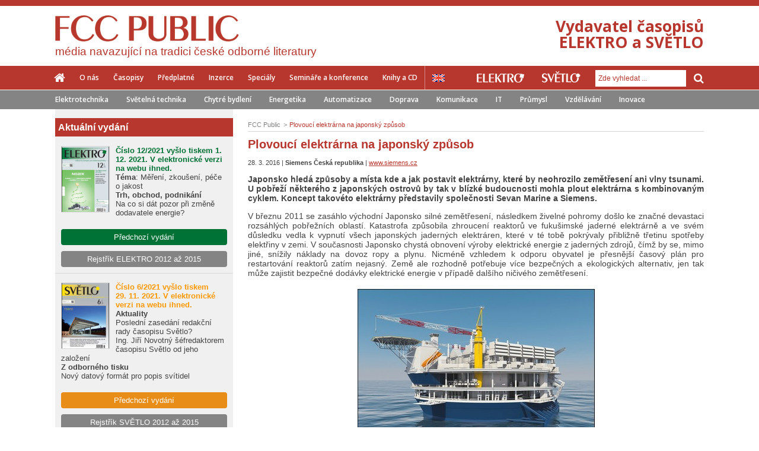

--- FILE ---
content_type: text/html; charset=utf-8
request_url: http://www.odbornecasopisy.cz/clanek/plovouci-elektrarna-na-japonsky-zpusob--1521
body_size: 7404
content:
<!DOCTYPE html> <html> <head> <title>Plovoucí elektrárna na japonský způsob - Odborné časopisy</title> <meta charset="utf-8"> <meta name="description" content="Japonsko hledá způsoby a místa kde a jak postavit elektrárny, které by neohrozilo zemětřesení ani vlny tsunami…"> <meta name="keywords" content="elektrotechnika, generátor, instalace, kabel, měřicí, pohon, vodič, zařízní, zdroj, světlo, světelný, architekturní, svítidlo, žárovka, předředník, fotovoltaický, LED, zářivka, měření, regulace, průmyslová, informatika, systém, řízení, proces, projekt, výroba "> <meta name="viewport" content="initial-scale=1.0"> <meta name="author" content="Residit s.r.o."> <meta name="application-name" content="Odbornecasopisy.cz"> <link rel="canonical" href="http://www.odbornecasopisy.cz/elektro/clanek/plovouci-elektrarna-na-japonsky-zpusob--1521"> <meta property="og:title" content="Plovoucí elektrárna na japonský způsob - Odborné časopisy"> <meta property="og:url" content="http://www.odbornecasopisy.cz/clanek/plovouci-elektrarna-na-japonsky-zpusob--1521"> <meta property="og:description" content="Japonsko hledá způsoby a místa kde a jak postavit elektrárny, které by neohrozilo zemětřesení ani vlny tsunami…"> <meta property="og:image" content="http://www.odbornecasopisy.cz//img/post/56f97d615b9fb.jpg"> <meta property="og:site_name" content="Odbornecasopisy.cz"> <meta name="twitter:title" content="Plovoucí elektrárna na japonský způsob - Odborné časopisy"> <meta name="twitter:description" content="Japonsko hledá způsoby a místa kde a jak postavit elektrárny, které by neohrozilo zemětřesení ani vlny tsunami…"> <meta name="twitter:image" content="http://www.odbornecasopisy.cz//img/post/56f97d615b9fb.jpg"> <link rel="stylesheet" type="text/css" media="screen,projection,tv,print" href="/webloader/cssloader-d96c4031df76.css?1585918246"> <!--[if lt IE 9]> <link rel="stylesheet" media="screen,projection,tv" href="/css/ie8.css"> <![endif]--> <link href='http://fonts.googleapis.com/css?family=Open+Sans:300italic,400italic,600italic,700italic,800italic,300,400,600,700,800&amp;subset=latin,latin-ext' rel='stylesheet' type='text/css'> <link rel="shortcut icon" href="/img/favicon.ico"> <script src="/js/jquery-1.11.1.min.js"></script> <script src="/js/swfobject.js"></script> <!--[if lt IE 9]> <script src="/js/ie8.js"></script> <script src="/js/jquery.placeholder.min.js"></script> <script>
        $(document).ready(function() {
          $('input, textarea').placeholder();
        });
      </script> <![endif]--> <script>
      var viewMagazineAjaxUrl = '/clanek/plovouci-elektrarna-na-japonsky-zpusob--1521?do=viewMagazine';
      var clickPostPromoAjaxUrl = '/clanek/plovouci-elektrarna-na-japonsky-zpusob--1521?do=clickPostPromo';
    </script> <script type="text/javascript">
      /* <![CDATA[ */
      var seznam_retargeting_id = 57584;
      /* ]]> */
    </script> <script type="text/javascript" src="//c.imedia.cz/js/retargeting.js"></script> </head> <body> <script> document.documentElement.className += ' js'</script> <div id="snippet--flashMsg"> <script>
        $(document).ready(function () {
          $(document).delegate('#closeFlashMessage', 'click', function () {
            $('div.flashMsg').remove();
          });

          window.setInterval(function () {
            $('div.flashMsg').fadeOut(1000, function () {
              $(this).remove();
            });
          }, 7000);
        });
      </script> </div> <div id="wrapper" class="fcc "> <header> <div class="colorStripe "> </div> <div class="headContent"> <a href="/" class="mainLogo logoFcc"> <img src="/img/logo-fcc-new2.png" alt="FCC PUBLIC"> <h2>média navazující na tradici české odborné literatury</h2> </a> <p class="motto txtR red"> Vydavatel časopisů<br>ELEKTRO a SVĚTLO </p> </div> <div id="stickerMenu"> <div class="menu-responsive"> <button class="menu-handler"> <i class="fa fa-bars"></i> Menu </button> <button class="search-handler"> <i class="fa fa-search"></i> </button> <div class="clearfix"></div> <div class="search-container"> <form action="/clanek/plovouci-elektrarna-na-japonsky-zpusob--1521" method="post" id="frm-searchForm"> <input type="text" name="term" id="frm-searchForm-term" class="formControl" placeholder="Zde vyhledat ..."> <button class="inputGroupAddon" type="submit" name="send"> <span class="fa fa-arrow-right"></span> </button> <input type="hidden" name="_do" value="searchForm-submit"><!--[if IE]><input type=IEbug disabled style="display:none"><![endif]--> </form> </div> <div class="menu-container"> <div class="others"> <a href="/elektro/" title="Elektro"> <img src="/img/elektro_white.png" alt="ELEKTRO"> </a> <a href="/svetlo/" title="Světlo"> <img src="/img/svetlo_white.png" alt="SVĚTLO"> </a> </div> <ul class="inline fl fcc font2 fw600"> <li class="home"><a href="/"><span class="fa fa-home"></span></a></li> <li><a href="/o-nas" >O nás</a></li> <li><a href="/casopisy" >Časopisy</a></li> <li><a href="/predplatne" >Předplatné</a></li> <li><a href="/inzerce" >Inzerce</a></li> <li><a href="/specialy" >Speciály</a></li> <li><a href="/seminare-konference" >Semináře a konference</a></li> <li><a href="/eshop" >Knihy a CD</a></li> </ul> </div> </div> <div class="menu row"> <div class="inside"> <nav> <ul class="inline fl fcc font2 fw600"> <li class="home"><a href="/"><span class="fa fa-home"></span></a></li> <li><a href="/o-nas" >O nás</a></li> <li><a href="/casopisy" >Časopisy</a></li> <li><a href="/predplatne" >Předplatné</a></li> <li><a href="/inzerce" >Inzerce</a></li> <li><a href="/specialy" >Speciály</a></li> <li><a href="/seminare-konference" >Semináře a konference</a></li> <li><a href="/eshop" >Knihy a CD</a></li> </ul> <a href="/en/" class="lang en" title="English version"></a> </nav> <div class="search fr"> <div class="others"> <a href="/elektro/" title="Elektro"> <img src="/img/elektro_white.png" alt="ELEKTRO"> </a> <a href="/svetlo/" title="Světlo"> <img src="/img/svetlo_white.png" alt="SVĚTLO"> </a> </div> <div class="inputGroup fr"> <form action="/clanek/plovouci-elektrarna-na-japonsky-zpusob--1521" method="post" id="frm-searchForm"> <input type="text" name="term" id="frm-searchForm-term" class="formControl" placeholder="Zde vyhledat ..."> <button class="inputGroupAddon" type="submit" name="send"> <span class="fa fa-search"></span> </button> <input type="hidden" name="_do" value="searchForm-submit"><!--[if IE]><input type=IEbug disabled style="display:none"><![endif]--> </form> </div> </div> </div> </div> <div class="tagsBlock font2 fw600"> <div class="inside"> <ul class="inline"> <li><a href="/elektro/">Elektrotechnika</a></li> <li><a href="/svetlo/">Světelná technika</a></li> <li><a href="http://www.odbornecasopisy.cz/stitek/chytre-bydleni">Chytré bydlení</a></li> <li><a href="http://www.odbornecasopisy.cz/stitek/energetika">Energetika</a></li> <li><a href="http://www.odbornecasopisy.cz/stitek/automatizace">Automatizace</a></li> <li><a href="http://www.odbornecasopisy.cz/stitek/doprava">Doprava</a></li> <li><a href="http://www.odbornecasopisy.cz/stitek/komunikace">Komunikace</a></li> <li><a href="http://www.odbornecasopisy.cz/stitek/it">IT</a></li> <li><a href="http://www.odbornecasopisy.cz/stitek/prumysl">Průmysl</a></li> <li><a href="http://www.odbornecasopisy.cz/stitek/vzdelavani">Vzdělávání</a></li> <li><a href="http://www.odbornecasopisy.cz/stitek/inovace">Inovace</a></li> </ul> </div> </div> </div> </header> <div class="contentWrapper row earShow"> <section> <div id="stickerEar"> <div class="earBlock leftEar"> </div> <div class="earBlock rightEar"> </div> </div> </section> <div class="contentMain row"> <div class="leftBar"> <div class="leftBarContent"> <div> <div class="newMagazine row"> <div class="newMagazineItem fs13 first row"> <p class="strong headerSide pl5">Aktuální vydání</p> <div class="cover"> <a href="http://www.odbornecasopisy.cz/elektro/casopis/cislo-12-rocnik-2021--1223" class="imgHover"> <img src="/img/thumbs/61a52f5423578_d8a3dfb296e8ff0dae236d34672645c2_80x110.jpg" alt="Aktuální vydání Elektro" class="fl"> </a> </div> <div class="fccActualMagazine mb20"> <p><strong><span style="color: #007236; font-size: 13.0059995651245px; font-family: Arial, Tahoma, Verdana, sans-serif; background-color: #f0f0f0;"><strong>Číslo 12/2021 vyšlo tiskem 1. 12. 2021. V elektronické verzi na webu ihned. </strong></span></strong></p> <p><strong>Téma</strong>: Měření, zkoušení, péče o jakost</p> <p><strong>Trh, obchod, podnikání<br /></strong>Na co si dát pozor při změně dodavatele energie?</p> </div> <div class="btnOther center mb10"> <a href="/elektro/homepage/archiv" class="btn btnWide btnGreen2"> Předchozí vydání </a> </div> <div class="btnOther center mt10"> <a href="http://www.odbornecasopisy.cz/flipviewer/Rejstrik_E2012-2015_V3b/index.html#p=1" class="btn btnWide btnGray" target="_blank"> Rejstřík ELEKTRO 2012 až 2015 </a> </div> </div> <div class="newMagazineItem fs13 row"> <div class="cover"> <a href="http://www.odbornecasopisy.cz/svetlo/casopis/cislo-6-rocnik-2021--1222" class="imgHover"> <img src="/img/thumbs/619fed4f54716_34d06e06f5d448407676989fda8aefa4_80x110.jpg" alt="Aktuální vydání Světlo" class="fl"> </a> </div> <div class="fccActualMagazine mb20"> <p><strong><span style="color: #ff9900; font-size: 13.0059995651245px; font-family: Tahoma, 'Lucida Grande CE', lucida, sans-serif; background-color: #f0f0f0;">Číslo 6/2021 vyšlo tiskem<br />29. 11. 2021. V<strong><strong> elektronické verzi na webu ihned.</strong></strong></span></strong><strong><br /></strong></p> <p><strong>Aktuality<br /></strong>Poslední zasedání redakční rady časopisu Světlo?<br />Ing. Jiří Novotný šéfredaktorem časopisu Světlo od jeho založení</p> <p><strong>Z odborného tisku</strong><br />Nový datový formát pro popis svítidel</p> </div> <div class="btnOther center mb10"> <a href="/svetlo/homepage/archiv" class="btn btnWide btnYel2"> Předchozí vydání </a> </div> <div class="btnOther center mt10"> <a href="http://www.odbornecasopisy.cz/flipviewer/Rejstrik_S2012-2015_V4/index.html#p=1" class="btn btnWide btnGray" target="_blank"> Rejstřík SVĚTLO 2012 až 2015 </a> </div> </div> </div> </div> </div> </div> <div class="content"> <div class="site "> <ul class="inline breadcrumb"> <li itemscope itemtype="http://data-vocabulary.org/Breadcrumb" > <a href="http://www.odbornecasopisy.cz/" itemprop="url" content="http://www.odbornecasopisy.cz/"><span itemprop="title">FCC Public</span></a> </li> <li itemscope itemtype="http://data-vocabulary.org/Breadcrumb" class="last"> <a href="http://www.odbornecasopisy.cz/clanek/plovouci-elektrarna-na-japonsky-zpusob--1521" itemprop="url" content="http://www.odbornecasopisy.cz/clanek/plovouci-elektrarna-na-japonsky-zpusob--1521"><span itemprop="title">Plovoucí elektrárna na japonský způsob</span></a> </li> </ul><div class="articleDetailBlock"> <article class="articleDetail row"> <h1> Plovoucí elektrárna na japonský způsob </h1> <div class="about"> <p class="noSpace fs11"> 28. 3. 2016 | <strong>Siemens Česká republika</strong> | <a href="http://www.siemens.cz" target="_blank" rel="nofollow">www.siemens.cz</a> </p> </div> <div class="articleContent"> <p> <strong><p style="text-align: justify;"><strong>Japonsko hledá způsoby a místa kde a jak postavit elektrárny, které by neohrozilo zemětřesení ani vlny tsunami</strong><strong>. U pobřeží některého z japonských ostrovů by tak v blízké budoucnosti mohla plout elektrárna s kombinovaným cyklem. Koncept takovéto elektrárny představily společnosti Sevan Marine a Siemens.</strong></p></strong> </p> <p style="text-align: justify;">V březnu 2011 se zasáhlo východní Japonsko silné zemětřesení, následkem živelné pohromy došlo ke značné devastaci rozsáhlých pobřežních oblastí. Katastrofa způsobila zhroucení reaktorů ve fukušimské jaderné elektrárně a ve svém důsledku vedla k vypnutí všech japonských jaderných elektráren, které v té tobě pokrývaly přibližně třetinu spotřeby elektřiny v zemi. V současnosti Japonsko chystá obnovení výroby elektrické energie z jaderných zdrojů, čímž by se, mimo jiné, snížily náklady na dovoz ropy a plynu. Nicméně vzhledem k odporu obyvatel je přesnější časový plán pro restartování reaktorů zatím nejasný. Země ale rozhodně potřebuje více bezpečných a ekologických alternativ, jen tak může zajistit bezpečné dodávky elektrické energie v případě dalšího ničivého zemětřesení.<strong> </strong></p> <p style="text-align: center;"><img style="display: block; margin-left: auto; margin-right: auto;" src="/img/content/Plovoucí_elektrárna_1_500.jpg" alt="" /><span style="font-size: 0.786em;"><strong><em>Vizualizace plovoucí elektrárny – díky kulovitému tvaru trupu může být plavidlo dlouhodobě ukotveno na jednom místě a nemusí se natáčet po směru vln.</em></strong></span></p> <p style="text-align: justify;"><strong>Plovoucí elektrárna</strong></p> <p style="text-align: justify;">S ohledem na tuto skutečnost vznikl na podzim roku 2014 koncept plovoucí elektrárny, která by byla zakotvená u pobřeží Japonska. Pod tímto plánem je podepsána norská společnost Sevan Marine, která vyvíjí těžební mořské plošiny, potřebné know how dodala společnost Siemens. Navržená elektrárna by měla využívat zkapalněný zemní plyn (LNG) a měla by mít výkon 700 MW. Návrh byl kladně přijat japonským ministerstvem půdy, infrastruktury, dopravy a turismu, mimo jiné kvůli tomu, že v hornatém a hustě obydleném Japonsku je jen velmi málo míst, které neohrožuje zemětřesení či tsunami a současně nejsou v sousedství aglomerací. Oproti tomu na otevřeném moři s hloubkou větší než 50 metrů nemají tsunami ani zemětřesení destruktivní účinky. Vzdálenost elektrárny od pobřeží je v tomto případě podmíněna strmostí mořského dna, vzdáleností od obydlených oblastí a také lodními trasami. </p> <p style="text-align: justify;">Myšlenka plovoucí elektrárny na zemní plyn se objevila přibližně před deseti lety v Norsku jako výsledek snahy snížit emise CO<sub>2</sub> pomocí komerčně nevyužívaného zemního plynu, který je produkován při provozu vrtných a těžařských plošin. Právě tento „ztrátový“ plyn by měl sloužit jako palivo pro plovoucí elektrárnu. Elektřina vyrobená plovoucí elektrárnou má sloužit k zpětnému zásobování mořských plošin, výkon bude současně vyveden na pevninu.<strong> </strong></p> <p style="text-align: center;"><span style="font-size: 0.786em;"><strong><em><br /><img src="/img/content/Plovoucí_elektrárna_2.jpg" alt="" /><br />V Japonsku již funguje několik plovoucích solárních elektráren. Na začátku letošního roku byly zahájeny práce na výstavbě největší plovoucí elektrárně na světě. Ta se bude nacházet na přehradě Yamakura, jihozápadně od Tokia, a bude mít více než 50 000 solárních panelů, které pokryjí plochu 180 000 čtverečních metrů, a výkon 13,7 megawattu. Elektrárna by měla být v provozu na jaře 2018. (Zdroj foto: KYOCERA)</em></strong></span></p> <p style="text-align: justify;"><strong>Téměř 55% efektivita</strong></p> <p style="text-align: justify;">Samotná elektrárna bude umístěna na lodním trupu válcovitého tvaru o průměru 106 metrů. Ten pak bude, kvůli stabilitě, ze tří stran ukotven k mořskému dnu. Právě design trupu je jedním z klíčových prvků celého konceptu. Díky jeho tvaru se elektrárna bude pohybovat spolu s vlnami nahoru a dolů, kdyby se ale použil podlouhlý tvar typický pro lodě, elektrárna by rotovala kolem své podélné osy. </p> <p style="text-align: justify;">Několik palub elektrárny by se mělo tyčit až do výšky 50 metrů nad čárou ponoru. Vedle technologické části elektrárny, tedy především parních a spalovacích turbín, zařízení pro přenos elektrické energie na pevninu a zařízení pro změnu LNG do plynného skupenství, zde bude zázemí s ubikacemi pro posádku, kterou bude tvořit asi 20 osob. Technologie vyvedení výkonu elektrárny s pomocí podmořského kabelu by měla být identická s tou, kterou Siemens používá u svých mořských větrných farem.  Zásobování LNG by měly zajišťovat buď tankery, nebo potrubí, v závislosti na poloze elektrárny. Do nádrží plovoucí elektrárny by se mělo vejít cca 200 000 m<sup>3</sup> plynu – tyto zásoby při výkonu 700 MW vystačí na 30 dnů. </p> <p style="text-align: justify;">Elektrárna by měla mít dva výrobní bloky, každý z nich bude vybaven pěti osvědčenými spalovacími turbínami Siemens SGT 800. Teplo spalin ze spalovací turbíny se následně použije v kombinovaném cyklu k pohonu parních turbín. Ve výsledku by tak elektrárna měla mít celkovou účinnost téměř 55 procent. Každá spalovací turbína by měla být řízena individuálně, tj. jednotlivé plynové turbíny bude možné podle potřeby vypínat a zapínat.</p> <p style="text-align: right;"><strong><em>Tiskové materiály SIEMENS</em></strong></p> </div> </article> <section> <div class="gallery row"> <ul class="inline"> </ul> </div> </section> <div class="tagBlock2 row"> <ul class="inline"> <li> <a href="http://www.odbornecasopisy.cz/stitek/energetika"><span class="fa fa-tag"></span>Energetika</a> </li> <li> <a href="http://www.odbornecasopisy.cz/stitek/siemens"><span class="fa fa-tag"></span>Siemens</a> </li> </ul> </div> <div class="shareBlock row"> <p class="mb3 mt0">Sdílet:</p> <a class="btnSocial btnFacebook mr5" onclick="window.open('http://www.facebook.com/sharer.php?u=http%3A%2F%2Fwww.odbornecasopisy.cz%2Fclanek%2Fplovouci-elektrarna-na-japonsky-zpusob--1521', 'sharer', 'toolbar=0,status=0,width=620,height=280');" href="javascript: void(0)"> <span class="fa fa-facebook-square"></span> Facebook</a> <a class="btnSocial btnTwitter popupTwitter" href="http://twitter.com/share" title="Plovoucí elektrárna na japonský způsob - Odborné… http://www.odbornecasopisy.cz/clanek/plovouci-elektrarna-na-japonsky-zpusob--1521" style="text-decoration: none"> <span class="fa fa-twitter"></span> Twitter </a> <a class="btnSocial btnLinkedIn popupLinkedIn" href="https://www.linkedin.com/shareArticle?mini=true&url=http%3A%2F%2Fwww.odbornecasopisy.cz%2Fclanek%2Fplovouci-elektrarna-na-japonsky-zpusob--1521&title=Plovouc%C3%AD+elektr%C3%A1rna+na+japonsk%C3%BD+zp%C5%AFsob+-+Odborn%C3%A9+%C4%8Dasopisy&summary=%3Cp+style%3D%22text-align%3A+justify%3B%22%3E%3Cstrong%3EJaponsko+hled%C3%A1+zp%C5%AFsoby+a+m%C3%ADsta+kde+a+jak+postavit+elektr%C3%A1rny%2C+kter%C3%A9+by+neohrozilo+zem%C4%9Bt%C5%99esen%C3%AD+ani+vlny+tsunami%3C%2Fstrong%3E%E2%80%A6" style="text-decoration: none"> <span class="fa fa-linkedin-square"></span> LinkedIn </a> </div> <div class="otherArticle row"> <div class="otherArticleItem mb15"> <h2 class="noSpace fs14"> <a href="http://www.odbornecasopisy.cz/clanek/emc-v-instalaci--6508">EMC v instalaci</a> </h2> <p class="noSpace fs11"> Vloženo: 30. 11. 2021 </p> </div> <div class="otherArticleItem mb15"> <h2 class="noSpace fs14"> <a href="http://www.odbornecasopisy.cz/clanek/myslite-ze-mate-sve-auto-pod-kontrolou--6511">Myslíte, že máte své auto pod kontrolou?</a> </h2> <p class="noSpace fs11"> Vloženo: 30. 11. 2021 </p> </div> <div class="otherArticleItem mb15"> <h2 class="noSpace fs14"> <a href="http://www.odbornecasopisy.cz/clanek/elegantni-reseni-elektromobility-v-lovosicich--6507">Elegantní řešení elektromobility v Lovosicích</a> </h2> <p class="noSpace fs11"> Vloženo: 29. 11. 2021 </p> </div> </div> </div> </div> </div> </div> </div> <footer> <ul class="inline2 stripe"> <li><a href="/contact">Kontakt</a></li> <li><a href="mailto:jana.necaskova@fccgroup.cz">Napište nám</a></li> <li><a href="/odber-novinek">Odběr novinek</a></li> <li><a href="/">© 2014 - 2026 - FCC Public s. r. o.</a></li> <li><a href="https://residit.com" target="_blank">Created & designed by Residit s.r.o.</a></li> </ul> <div class="block"> <ul class="inline2 socialLinks"> <li><a href="https://www.facebook.com/pages/FCC-Public/539986136026730?fref=ts" title="facebook" target="_blank" rel="nofollow"><span class="fb"></span></a></li> <li><a href="https://twitter.com/FCCPublic" title="twitter" target="_blank" rel="nofollow"><span class="tw"></span></a></li> </ul> </div> </footer> </div> <script >
      $(document).ready(function () {
        window.basePathImages = "/img";
        window.basePath = "";
        window._slideTimeout = 4000;
      });
    </script> <script type="text/javascript" src="/webloader/jsloader-06b49da5e58f.js?1628591907"></script> <script>
  (function(i,s,o,g,r,a,m){ i['GoogleAnalyticsObject']=r;i[r]=i[r]||function(){
  (i[r].q=i[r].q||[]).push(arguments)},i[r].l=1*new Date();a=s.createElement(o),
  m=s.getElementsByTagName(o)[0];a.async=1;a.src=g;m.parentNode.insertBefore(a,m)
  })(window,document,'script','//www.google-analytics.com/analytics.js','ga');

  ga('create', 'UA-25473500-1', 'auto', {'name': 'global'});
  ga('create', "UA-41798130-1", 'auto');
  ga('send', 'pageview');
  ga('global.send', 'pageview');

</script> </body> </html>



--- FILE ---
content_type: text/plain
request_url: https://www.google-analytics.com/j/collect?v=1&_v=j102&a=189103801&t=pageview&_s=1&dl=http%3A%2F%2Fwww.odbornecasopisy.cz%2Fclanek%2Fplovouci-elektrarna-na-japonsky-zpusob--1521&ul=en-us%40posix&dt=Plovouc%C3%AD%20elektr%C3%A1rna%20na%20japonsk%C3%BD%20zp%C5%AFsob%20-%20Odborn%C3%A9%20%C4%8Dasopisy&sr=1280x720&vp=1280x720&_u=IEDAAEABAAAAACAAI~&jid=391254358&gjid=799785755&cid=951755501.1769141431&tid=UA-25473500-1&_gid=1868301844.1769141431&_r=1&_slc=1&z=17829091
body_size: -837
content:
2,cG-ZCN8NKQR1Q